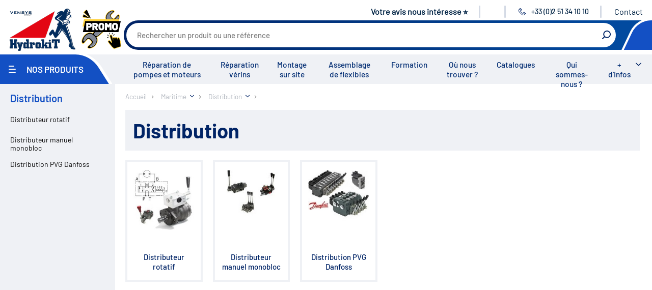

--- FILE ---
content_type: text/html;charset=UTF-8
request_url: https://www.hydrokit.com/maritime/distribution-xrp17928.html
body_size: 11619
content:
<!DOCTYPE html>
<html xmlns:pnv="http://www.proginov.fr" xmlns:cms="http://www.proginov.com" xml:lang="fr" lang="fr" class="robot">
<!--PASP:BASEPAGE...-->

<head>
<meta content="text/html; charset=utf-8" http-equiv="Content-Type" />
<meta http-equiv="x-ua-compatible" content="ie=edge" />
<meta name="viewport" content="width=device-width, initial-scale=1.0" />
<meta content="fr" http-equiv="content-language"></meta>
<meta content="fr" name="language"></meta>
<meta name="google-site-verification" content="zYRA_lm1reNVucp-4ZuMeWVNYjYvz3Ih1pMKWirk2KA" />



	<!-- CompSpeHead... -->

	

	<link rel="canonical" id="idc" href="https://www.hydrokit.com/maritime/distribution-xrp17928.html"/>

	<!-- ...CompSpeHead -->


<title>Distribution</title>

<link rel="shortcut icon" type="cmsimg/x-icon" href="../cmsimg/favicon.ico"/>
<link rel="apple-touch-icon-precomposed" sizes="180x180" href="../cmsimg/apple-touch-icon.png"/>
<link rel="icon" href="../cmsimg/favicon-32x32.png" sizes="32x32"/>
<link rel="icon" href="../cmsimg/favicon-16x16.png" sizes="16x16"/>
 
<link rel="preload" href="../wicket/resource/com.pnv.cms.wicket.mapper.locator.defs.css.CssLocator/cmsfont/Barlow-Regular-latin.woff2" as="font" type="font/woff2" crossorigin="anonymous">
<link rel="preload" href="../wicket/resource/com.pnv.cms.wicket.mapper.locator.defs.css.CssLocator/cmsfont/Barlow-Medium-latin.woff2" as="font" type="font/woff2" crossorigin="anonymous">
<link rel="preload" href="../wicket/resource/com.pnv.cms.wicket.mapper.locator.defs.css.CssLocator/cmsfont/Barlow-SemiBold-latin.woff2" as="font" type="font/woff2" crossorigin="anonymous">
<link rel="preload" href="../wicket/resource/com.pnv.cms.wicket.mapper.locator.defs.css.CssLocator/cmsfont/Barlow-Bold-latin.woff2" as="font" type="font/woff2" crossorigin="anonymous">

<!-- Google Tag Manager -->
<script type="opt-in" data-type="application/javascript" data-name="google-tag-manager">(function(w,d,s,l,i){w[l]=w[l]||[];w[l].push({'gtm.start':
new Date().getTime(),event:'gtm.js'});var f=d.getElementsByTagName(s)[0],
j=d.createElement(s),dl=l!='dataLayer'?'&l='+l:'';j.async=true;j.src=
'https://www.googletagmanager.com/gtm.js?id='+i+dl;f.parentNode.insertBefore(j,f);
})(window,document,'script','dataLayer','GTM-NX44FX3');</script>
<!-- End Google Tag Manager -->



<!-- <pnv:header pnv:fichier="orejime.css" /> -->



<script type="text/javascript">
/*<![CDATA[*/

	var QWA = {};
	QWA.startTime = new Date().getTime();

/*]]>*/
</script>

<!-- <pnv:header pnv:fichier="orejime.js" />
<pnv:header pnv:fichier="hydrokit-before-script.js" />
<pnv:header pnv:fichier="script.js" />
<pnv:header pnv:fichier="hydrokit.js" /> 
<pnv:header pnv:fichier="modif-hydrokit.js" />-->

<link hreflang="en" rel="alternate" href="https://www.hydrokit.com/en/maritime/distribution-xrp17928.html" />
<link hreflang="de" rel="alternate" href="https://www.hydrokit.com/de/maritime/verteilung-xrp17928.html" />
<link hreflang="es" rel="alternate" href="https://www.hydrokit.com/es/maritimo/distribucion-xrp17928.html" />
<link rel="stylesheet" type="text/css" href="../wicket/resource/com.pnv.cms.wicket.mapper.locator.defs.css.CssLocator/style-hydrokit.css?fr" />
<link rel="stylesheet" type="text/css" href="../wicket/resource/com.pnv.cms.wicket.mapper.locator.defs.css.CssLocator/modif-hydrokit.css?fr" />
<meta name="wicket.header.items"/>
<link href="../cmscss/print.css" media="print" rel="stylesheet" type="text/css"/>





</head>

<body id="17928" lang="fr" class="robot">

	<span pnv:codcomp="CGTMGA4" pnv:id="GTM" pnv:lib="Google Tag Manager" id="idd" ga-type="GA4" class="cmsjs-dyncontainer" data-cmsdatas="{&quot;callbackurl&quot;:&quot;./distribution-xrp17928.html?0-1.0-pnvHtml-pnvBody-GTM&quot;}">
<!--DYN:GTGMGA4...-->




<!--...DYN:GTGMGA4-->
</span>

	<!-- Google Tag Manager (noscript) -->
	<noscript><iframe src="https://www.googletagmanager.com/ns.html?id=GTM-NX44FX3"
	height="0" width="0" style="display:none;visibility:hidden"></iframe></noscript>
	<!-- End Google Tag Manager (noscript) -->
	
	
	
	
	
	   
	

	<div class="content-wrapper" id="blocsite">
		<header class="header">					
			
			
			
			<ul class="menu-mobile"></ul>		
			
			<a class="logo-site" pnv:valeur="Accueil" href="https://www.hydrokit.com/">
				<img width="143" height="90" alt="Hydrokit" src="cmsimg/logo_hydrokit.png"/>
			</a>		
									
			<!-- On masque au départ car sinon ça se voit au chargement -->									
			<div pnv:codcomp="VOID" style="display:none;" class="logo-promo cmsjs-dyncontainer" pnv:balise="div" pnv:var="Vlogopromo" pnv:id="logoPromo" pnv:lib="Logo Promo" pnv:auto="true" id="ide" data-cmsdatas="{&quot;callbackurl&quot;:&quot;./distribution-xrp17928.html?0-1.0-pnvHtml-pnvBody-logoPromo&quot;}">
<!--DYN:VOID;Vlogopromo...-->

	
<span id="id22">
<!--SIMG:0_5891_6205...-->

	<a href="https://www.hydrokit.com/promotion/promotion-2025-2026-xrp2889.html" target="_self" ><img src="https://www.hydrokit.com/PartageWeb/Partie institutionnelle/Accueil/Logo-promotion-atelier-2025.png" alt="Promotion matériel d'atelier" title="Promotion matériel d'atelier" /></a>
<!--...SIMG:0_5891_6205-->
</span>
	


<!--...DYN:VOID;Vlogopromo-->
</div>					

			<!-- toolbar : start -->
			<ul class="toolbar">				
				
				<li class="toolbar-item item-infoent">
					<div class="item-inner">                                             
						<span pnv:codcomp="VOID" style="display:contents;" pnv:var="Vinfoent" pnv:id="infoEntete" pnv:lib="Information entête" pnv:auto="true" id="idf" class="cmsjs-dyncontainer" data-cmsdatas="{&quot;callbackurl&quot;:&quot;./distribution-xrp17928.html?0-1.0-pnvHtml-pnvBody-infoEntete&quot;}">
<!--DYN:VOID;Vinfoent...-->

	
<!--LIEN:0_0_4814...-->

		
		<a href="https://app.questionnaireweb.com/f/335769/4qHGPQJmtbqAqEKU4E6j7J" target="_blank"  class="lien-simple" >Votre avis nous intéresse ⭐</a>
<!--...LIEN:0_0_4814-->



<!--...DYN:VOID;Vinfoent-->
</span>
					</div>
				</li>			

				<li class="toolbar-item item-language">

					

				</li>

				<div pnv:balise="div" style="display:contents" pnv:lib="Point Service du client" pnv:codcomp="CSINFOPS" pnv:auto="true" pnv:id="infoPointService" id="id10" class="cmsjs-dyncontainer" data-cmsdatas="{&quot;callbackurl&quot;:&quot;./distribution-xrp17928.html?0-1.0-pnvHtml-pnvBody-infoPointService&quot;}">
<!--DYN:CSINFOPS...-->


	<li class="toolbar-item item-phone">
		<div class="item-inner">
			<a class="pnv-phonenumber" href="#">
				<svg class="icon icon-phone">
					<use xlink:href="cmsimg/sprites.svg#telephone"></use>
				</svg>
				<span class="number">+33 (0)2 51 34 10 10</span>
				<span class="label-menu">Contact</span>
			</a>
		</div>
		
		
		<li class="toolbar-item last-item item-contact">
			<div class="item-inner">
				
<!--LIEN:0_0_3653...-->

		
		<a href="https://www.hydrokit.com/ou-nous-trouver/hydrokit-xrp17636.html" target="_self"  class="lien-simple" >Contact</a>
<!--...LIEN:0_0_3653-->

			</div>
		</li>
		
	</li>
	


<!--...DYN:CSINFOPS-->
</div>

				

			</ul>
			<!-- toolbar : end -->

			<!-- banner-top : start -->
			<div class="banner-top">


				
				
				<div pnv:codcomp="CRECH_PRO" pnv:balise="div" class="form-search cmsjs-dyncontainer" pnv:id="rechProAutoCompletion" pnv:lib="Champ de recherche" pnv:auto="true" id="id11" data-cmsdatas="{&quot;callbackurl&quot;:&quot;./distribution-xrp17928.html?0-1.0-pnvHtml-pnvBody-rechProAutoCompletion&quot;}">
	<!-- CRECH_PRO2 - CompRechProduitSpe... -->

	
	<div>
		<form action="../recherche-produit.html" method="get">
			<a href="#" class="show-form-search">
				<svg class="icon icon-search">
	                 <use xlink:href="cmsimg/sprites.svg#rechercher"></use>
	             </svg>
	             <span class="label-menu">Recherche</span>
			</a>
			<div class="form-search-content">
				<div class="form-group">
					<input class="form-control fInputRecherche" type="text" id="recherche" name="recherche" placeholder="Rechercher un produit ou une référence"/>				
				</div>
				<label class="btn-icon" for="btn-search">
					<svg class="icon icon-search">
	                    <use xlink:href="cmsimg/sprites.svg#rechercher"></use>
	                </svg>
					<input id="btn-search" type="submit" value="Rechercher" />
				</label>
			</div>		
		</form>
	</div>

	<!-- ...CRECH_PRO2 - CompRechProduitSpe -->
</div>


				<div class="banner-top-secondary">

					
						<div class="banner-top-secondary-inner">
							
						</div>
					

					
					

				</div>
			</div>
			<!-- banner-top : end -->

			<!-- navigation : start -->
			<nav class="navigation">

				<div class="item-menu-product">
					<a class="show-menu-product" href="#">
						<span class="icon-menu-bar">
							<span class="icon-bar"></span>
							<span class="icon-bar"></span>
							<span class="icon-bar"></span>
						</span>
						<span class="menu-title">
							Nos produits
						</span>
						<span class="label-menu">
							Menu
						</span>
					</a>

					<!-- menu-product : start -->
					<div class="menu-product">
						<a class="btn-xs level0-btn-close" href="#">
							<svg class="icon icon-btn-close">
                    <use xlink:href="cmsimg/sprites.svg#croix"></use>
                </svg>
							<span class="sr-only">
								Fermer
							</span>
						</a>

						<!-- menu-product : start level 0 -->
						<ul class="level0">
							<li class="level0-item item-home d-lg-none">
								<a href="../index.html" class="level0-title">
									Accueil
								</a>
							</li>

							<li class="level0-item item-universe">
								<span pnv:codcomp="MENU_LAZ2" pnv:auto="true" pnv:lib="Menu univers" pnv:id="menuUniversLazy" id="id12" class="cmsjs-dyncontainer" data-cmsdatas="{&quot;callbackurl&quot;:&quot;./distribution-xrp17928.html?0-1.0-pnvHtml-pnvBody-menuUniversLazy&quot;}">
<!-- MENU_LAZ2:CompMenuUniversLazzy... -->
		
		
		
		<span pnv:compdyn="MENU3;Vgaubot" id="id13" class="cmsjs-dyncontainer" data-cmsdatas="{&quot;callbackurl&quot;:&quot;./distribution-xrp17928.html?0-1.0-pnvHtml-pnvBody-menuUniversLazy-pMenuNormal&quot;}">
<!-- MENU3:CompMenuUniversHydrokit_Vgaubot... -->
	<ul id="menu-produits">
		<li class="sousmenu-produits  first c1913 item-agriculture">
			<a class="niv1Pro  first c1913 menu_premier" href="https://www.hydrokit.com/agriculture-xrp1913.html">Agriculture</a>
		</li><li class="sousmenu-produits  c1994 item-works">
			<a class="niv1Pro  c1994" href="https://www.hydrokit.com/travaux-publics-manutention-xrp1994.html">Travaux Publics / Manutention</a>
		</li><li class="sousmenu-produits  c2088 item-trucks">
			<a class="niv1Pro  c2088" href="https://www.hydrokit.com/carrosserie-industrielle-xrp2088.html">Carrosserie Industrielle</a>
		</li><li class="sousmenu-produits selected c17621 blast item-maritime">
			<a class="niv1Pro selected c17621 blast" href="https://www.hydrokit.com/maritime-xrp17621.html">Maritime</a>
		</li><li class="sousmenu-produits  c17622 last item-industry">
			<a class="niv1Pro  c17622 last" href="https://www.hydrokit.com/industrie-agro-alimentaire-xrp17622.html">Industrie / Agro-alimentaire</a>
		</li>
	</ul>

<!-- ...MENU3:CompMenuUniversHydrokit_Vgaubot -->
</span>
		
<!-- ...MENU_LAZ2:CompMenuUniversLazzy -->
</span>
							</li>
							<li class="level0-item item-component">
								<span pnv:codcomp="MENU_LAZ" pnv:auto="true" pnv:lib="Menu composant" pnv:id="menuLazy" id="id14" class="cmsjs-dyncontainer" data-cmsdatas="{&quot;callbackurl&quot;:&quot;./distribution-xrp17928.html?0-1.0-pnvHtml-pnvBody-menuLazy&quot;}">
<!-- MENU_LAZ:CompMenuLazzy... -->
		

		<span pnv:compdyn="MENU2;Vgaubot" id="id15" class="cmsjs-dyncontainer" data-cmsdatas="{&quot;callbackurl&quot;:&quot;./distribution-xrp17928.html?0-1.0-pnvHtml-pnvBody-menuLazy-pMenuNormal&quot;}">
<!-- MENU2:CompMenuHydrokit_Vgaubot... -->
	
	<ul id="menu-produits">
		<li class="sousmenu-produits  first c22711 item-promo">
			<a class="niv1Pro  first c22711 menu_premier" href="https://www.hydrokit.com/promotion-xrp22711.html">Promotion</a>
		</li><li class="sousmenu-produits  c9811">
			<a class="niv1Pro  c9811" href="https://www.hydrokit.com/environnement-xrp9811.html">Environnement</a>
		</li><li class="sousmenu-produits  c15803">
			<a class="niv1Pro  c15803" href="https://www.hydrokit.com/reparation-xrp15803.html">Réparation</a>
		</li><li class="sousmenu-produits  c2194">
			<a class="niv1Pro  c2194" href="https://www.hydrokit.com/pompe-hydraulique-xrp2194.html">Pompe hydraulique</a>
		</li><li class="sousmenu-produits  c2189">
			<a class="niv1Pro  c2189" href="https://www.hydrokit.com/reservoirs-xrp2189.html">Réservoirs</a>
		</li><li class="sousmenu-produits  c2192">
			<a class="niv1Pro  c2192" href="https://www.hydrokit.com/filtration-xrp2192.html">Filtration</a>
		</li><li class="sousmenu-produits  c2193">
			<a class="niv1Pro  c2193" href="https://www.hydrokit.com/echangeurs-xrp2193.html">Échangeurs</a>
		</li><li class="sousmenu-produits  c2212">
			<a class="niv1Pro  c2212" href="https://www.hydrokit.com/centrales-hydrauliques-xrp2212.html">Centrales hydrauliques</a>
		</li><li class="sousmenu-produits  c2221">
			<a class="niv1Pro  c2221" href="https://www.hydrokit.com/regulation-de-debit-xrp2221.html">Régulation de débit</a>
		</li><li class="sousmenu-produits  c2234">
			<a class="niv1Pro  c2234" href="https://www.hydrokit.com/accumulateurs-xrp2234.html">Accumulateurs</a>
		</li><li class="sousmenu-produits  c2235">
			<a class="niv1Pro  c2235" href="https://www.hydrokit.com/regulation-de-pression-xrp2235.html">Régulation de pression</a>
		</li><li class="sousmenu-produits  c2241">
			<a class="niv1Pro  c2241" href="https://www.hydrokit.com/distribution-xrp2241.html">Distribution</a>
		</li><li class="sousmenu-produits  c2262">
			<a class="niv1Pro  c2262" href="https://www.hydrokit.com/clapets-et-valves-xrp2262.html">Clapets et valves</a>
		</li><li class="sousmenu-produits  c2263">
			<a class="niv1Pro  c2263" href="https://www.hydrokit.com/verins-hydrauliques-xrp2263.html">Vérins hydrauliques</a>
		</li><li class="sousmenu-produits  c18440">
			<a class="niv1Pro  c18440" href="https://www.hydrokit.com/composants-haute-pression-700-bar-xrp18440.html">Composants haute pression 700 bar</a>
		</li><li class="sousmenu-produits  c2264">
			<a class="niv1Pro  c2264" href="https://www.hydrokit.com/moteurs-hydrauliques-xrp2264.html">Moteurs hydrauliques</a>
		</li><li class="sousmenu-produits  c2265">
			<a class="niv1Pro  c2265" href="https://www.hydrokit.com/orbitrols-xrp2265.html">Orbitrols</a>
		</li><li class="sousmenu-produits  c2266">
			<a class="niv1Pro  c2266" href="https://www.hydrokit.com/connectiques-xrp2266.html">Connectiques</a>
		</li><li class="sousmenu-produits  c2267">
			<a class="niv1Pro  c2267" href="https://www.hydrokit.com/composants-electriques-xrp2267.html">Composants électriques</a>
		</li><li class="sousmenu-produits  c2275">
			<a class="niv1Pro  c2275" href="https://www.hydrokit.com/materiel-datelier-xrp2275.html">Matériel d&#039;atelier</a>
		</li><li class="sousmenu-produits  c9397">
			<a class="niv1Pro  c9397" href="https://www.hydrokit.com/mallettes-hydroclips-xrp9397.html">Mallettes Hydroclips</a>
		</li><li class="sousmenu-produits  c2284">
			<a class="niv1Pro  c2284" href="https://www.hydrokit.com/flexible-hydraulique-embouts-xrp2284.html">Flexible hydraulique &amp; Embouts</a>
		</li><li class="sousmenu-produits  c22545">
			<a class="niv1Pro  c22545" href="https://www.hydrokit.com/flexible-et-raccord-industriel-xrp22545.html">Flexible et raccord industriel</a>
		</li><li class="sousmenu-produits  c2294">
			<a class="niv1Pro  c2294" href="https://www.hydrokit.com/coupleurs-multicoupleurs-xrp2294.html">Coupleurs / Multicoupleurs</a>
		</li><li class="sousmenu-produits  c16522">
			<a class="niv1Pro  c16522" href="https://www.hydrokit.com/equipements-nettoyeurs-haute-pression-xrp16522.html">Equipements nettoyeurs haute pression</a>
		</li><li class="sousmenu-produits  c2300">
			<a class="niv1Pro  c2300" href="https://www.hydrokit.com/lubrification-graissage-xrp2300.html">Lubrification / Graissage</a>
		</li><li class="sousmenu-produits  c2310">
			<a class="niv1Pro  c2310" href="https://www.hydrokit.com/rotators-baltrotors-xrp2310.html">Rotators Baltrotors</a>
		</li><li class="sousmenu-produits  c9992">
			<a class="niv1Pro  c9992" href="https://www.hydrokit.com/huile-consommable-xrp9992.html">Huile / Consommable</a>
		</li><li class="sousmenu-produits  c2833 blast">
			<a class="niv1Pro  c2833 blast" href="https://www.hydrokit.com/le-coin-des-bonnes-affaires-destockage-xrp2833.html">Le coin des bonnes affaires / Destockage</a>
		</li><li class="sousmenu-produits  c9638 last">
			<a class="niv1Pro  c9638 last" href="https://www.hydrokit.com/fiches-de-definition-xrp9638.html">Fiches de définition</a>
		</li>
	</ul>

<!-- ... MENU2:CompMenuHydrokit_Vgaubot -->
</span>
<!-- ...MENU_LAZ:CompMenuLazzy -->
</span>
							</li>
						</ul>
					</div>
					<!-- menu-product : end -->

				</div>

				<!-- menu-main : start -->
				<span pnv:codcomp="VOID" style="width: 100%;" pnv:var="Vmnuentete" pnv:auto="true" pnv:lib="Menu haut" pnv:id="menuHaut" id="id16" class="cmsjs-dyncontainer" data-cmsdatas="{&quot;callbackurl&quot;:&quot;./distribution-xrp17928.html?0-1.0-pnvHtml-pnvBody-menuHaut&quot;}">
<!--DYN:VOID;Vmnuentete...-->

<ul class="menu-main">
	
<!--VPE_MHAUT:0_2419_2425...-->

	<li>
		<a href="https://www.hydrokit.com/les-services/reparation-pompes-et-moteurs-a-pistons-xpa18102.html" target="_self"  class="level0" >Réparation de pompes et moteurs</a>
	</li>
<!--...VPE_MHAUT:0_2419_2425-->
<!--VPE_MHAUT:0_2419_4108...-->

	<li>
		<a href="https://www.hydrokit.com/les-services/reparation-de-verins-hydrauliques-xpa20068.html" target="_self"  class="level0" >Réparation vérins</a>
	</li>
<!--...VPE_MHAUT:0_2419_4108-->
<!--VPE_MHAUT:0_2419_2424...-->

	<li>
		<a href="https://www.hydrokit.com/les-services/montage-sur-site-xpa1499.html" target="_self"  class="level0" >Montage sur site</a>
	</li>
<!--...VPE_MHAUT:0_2419_2424-->
<!--VPE_MHAUT:0_2419_6159...-->

	<li>
		<a href="https://www.hydrokit.com/les-services/assemblage-de-flexibles-xpa23215.html" target="_self"  class="level0" >Assemblage de flexibles</a>
	</li>
<!--...VPE_MHAUT:0_2419_6159-->
<!--VPE_MHAUT:0_2419_4118...-->

	<li>
		<a href="https://www.hydrokit.com/les-services/formation-xpa1500.html" target="_self"  class="level0" >Formation</a>
	</li>
<!--...VPE_MHAUT:0_2419_4118-->
<!--VPE_MHAUT:0_2419_2427...-->

	<li>
		<a href="https://www.hydrokit.com/ou-nous-trouver-xrp17635.html" target="_self"  class="level0" >Où nous trouver ?</a>
	</li>
<!--...VPE_MHAUT:0_2419_2427-->
<!--VPE_MHAUT:0_2419_2428...-->

	<li>
		<a href="https://www.hydrokit.com/catalogues-xrp2359.html" target="_self"  class="level0" >Catalogues</a>
	</li>
<!--...VPE_MHAUT:0_2419_2428-->
<!--VPE_MHAUT:0_2419_2426...-->

	<li>
		<a href="https://www.hydrokit.com/qui-sommes-nous-xpa18098.html" target="_self"  class="level0" >Qui sommes-nous ?</a>
	</li>
<!--...VPE_MHAUT:0_2419_2426-->

	<li>
		<a class="level0 show-menu-hydrokit-and-you" href="#">
		
		+ d'Infos	
		</a>
		<ul class="menu-hydrokit-and-you">
			
<!--VPE_SMHAUT:0_2421_2429...-->

	<li>
		<a href="https://www.hydrokit.com/groupe-vensys-xpa1497.html" target="_self" >Groupe Vensys</a>
	</li>
<!--...VPE_SMHAUT:0_2421_2429-->
<!--VPE_SMHAUT:0_2421_2433...-->

	<li>
		<a href=".././actualites-xrp18106.html">Actualités</a>
	</li>
<!--...VPE_SMHAUT:0_2421_2433-->
<!--VPE_SMHAUT:0_2421_2434...-->

	<li>
		<a href=".././agenda.html">Salons</a>
	</li>
<!--...VPE_SMHAUT:0_2421_2434-->
<!--VPE_SMHAUT:0_2421_2431...-->

	<li>
		<a href="https://www.hydrokit.com/les-services-xrp2361.html" target="_self" >Tous les services</a>
	</li>
<!--...VPE_SMHAUT:0_2421_2431-->
<!--VPE_SMHAUT:0_2421_2430...-->

	<li>
		<a href=".././tutoriel-xrp17143.html">Tutoriels</a>
	</li>
<!--...VPE_SMHAUT:0_2421_2430-->
<!--VPE_SMHAUT:0_2421_3736...-->

	<li>
		<a href="https://www.hydrokit.com/videos-xpa18288.html" target="_self" >Vidéos</a>
	</li>
<!--...VPE_SMHAUT:0_2421_3736-->
<!--VPE_SMHAUT:0_2421_4116...-->

	<li>
		<a href="https://www.hydrokit.com/nous-rejoindre-xpa20201.html" target="_self" >Nous rejoindre</a>
	</li>
<!--...VPE_SMHAUT:0_2421_4116-->
<!--VPE_SMHAUT:0_2421_2436...-->

	<li>
		<a href=".././hydrokit-xrp17636.html">Nous contacter</a>
	</li>
<!--...VPE_SMHAUT:0_2421_2436-->

		</ul>
	</li>
</ul>



<!--...DYN:VOID;Vmnuentete-->
</span>
				<!-- menu-main : end -->
			</nav>
			<!-- navigation : end -->

		</header>

		<!-- page-content : start -->
		<div class="page-content">
			<div class="page-content-wrapper">

				
<!--RUPR:RUB_PRO...-->

	<div class="block-2-columns">
		<!-- Menu gauche famille produit -->
		<aside class="sidebar">
			
<span pnv:codcomp="MENUFAMP;Vgauche" pnv:id="menuFamille" pnv:lib="Menu Familles produit" pnv:nolien="2863" id="id17" class="cmsjs-dyncontainer" data-cmsdatas="{&quot;callbackurl&quot;:&quot;./distribution-xrp17928.html?0-1.0-pnvHtml-pnvBody-menuFamille&quot;}">
	<!--DYN:MENUFAMP;Vgauche CompMenuFampro_Vgauche...-->

		<div class="menu-categories">
			<div class="menu-categories-title">
				<span pnv:codcomp="NOM_PAGE;Vrbgch" pnv:balise="span" pnv:id="nom_page" pnv:auto="true" id="id18" class="cmsjs-dyncontainer" data-cmsdatas="{&quot;callbackurl&quot;:&quot;./distribution-xrp17928.html?0-1.0-pnvHtml-pnvBody-menuFamille-nom_page&quot;}">
<!-- 	DYN:NOM_PAGE;Vrbgch... -->

<!-- 	<header class="categories-products-header"> -->
<!-- 		<h1 class="title1"> -->
			<span>Distribution</span>
<!-- 		</h1> -->
<!-- 	</header> -->

<!-- ...DYN:NOM_PAGE;Vrbgch -->
</span>
			</div>
			<ul class="menu-categories-list">
				<li class="item li-rubrique-produit">
					<a class="link" href="https://www.hydrokit.com/maritime/distribution/distributeur-rotatif-xrp17929.html">
						Distributeur rotatif
					</a>
				</li><li class="item li-rubrique-produit">
					<a class="link" href="https://www.hydrokit.com/distribution/distributeur-monobloc-xrp2244.html">
						Distributeur manuel monobloc
					</a>
				</li><li class="item li-rubrique-produit">
					<a class="link" href="https://www.hydrokit.com/distribution/distribution-pvg-danfoss-xrp2257.html">
						Distribution PVG Danfoss
					</a>
				</li>
			</ul>
		</div>

	<!--...DYN:MENUFAMP;Vgauche CompMenuFampro_Vgauche-->
</span>

		
			<div class="pnv-sel-caract">
				<form class="block-filters-caract-produit block-filters">
					
<span pnv:codcomp="CSEL_CARAC" pnv:id="selCarac" pnv:lib="Sélection caractéristiques" pnv:nolien="3660" pnv:var="Vmenu" id="id19" class="cmsjs-dyncontainer" data-cmsdatas="{&quot;callbackurl&quot;:&quot;./distribution-xrp17928.html?0-1.0-pnvHtml-pnvBody-selCarac&quot;}">
	<!--DYN:CSEL_CARAC;Vmenu...-->
	
	
	<span pnv:codcomp="CLIST_CARAC" pnv:id="listeCaract" pnv:lib="Liste des caractéristiques" pnv:nolien="1748" pnv:var="Vmenu" id="id1a" class="cmsjs-dyncontainer" data-cmsdatas="{&quot;callbackurl&quot;:&quot;./distribution-xrp17928.html?0-1.0-pnvHtml-pnvBody-selCarac-listeCaract&quot;}">
	<!--DYN:CLIST_CARAC;Vmenu...-->
	<span id="id23">		
			
		
	</span>
	<!-- 	<pnv:footerscript> -->

	<!-- $(".libCheckbox").click(function() { -->
	<!-- 	$(this).parent().find("input")[0].click(); -->
	<!-- }); -->

	<!-- </pnv:footerscript> -->

	<!--...DYN:CLIST_CARAC;Vmenu-->
</span>	
	
	<!--...DYN:CSEL_CARAC;Vmenu-->
</span>

				</form>
			</div>
		</aside>
		<!-- Bloc du milieu -->
		<div class="block-column">
			
			<!-- ARIANE -->
			
<span pnv:lib="Fil ariane" pnv:codcomp="FIL_ARIANE" pnv:id="wicket_1121" id="id1b" class="cmsjs-dyncontainer" data-cmsdatas="{&quot;callbackurl&quot;:&quot;./distribution-xrp17928.html?0-1.0-pnvHtml-pnvBody-wicket_1121&quot;}">
	<!--DYN:FIL_ARIANE...-->

	<nav class="fil-ariane breadcrumb">
		<ul class="level0" itemscope="" itemtype="http://schema.org/BreadcrumbList">
			
				<li class="level0-item" itemprop="itemListElement" itemscope="" itemtype="http://schema.org/ListItem">
					<a class="level0-title accueil" itemprop="item" itemscope="" itemtype="http://schema.org/Thing" href="https://www.hydrokit.com/" itemid="https://www.hydrokit.com/">
						<span itemprop="name">
							Accueil
						</span>
					</a>
					<meta itemprop="position" content="1"/>
					
				</li>
			
				<li class="level0-item" itemprop="itemListElement" itemscope="" itemtype="http://schema.org/ListItem">
					<a class="level0-title" itemprop="item" itemscope="" itemtype="http://schema.org/Thing" href="https://www.hydrokit.com/maritime-xrp17621.html" itemid="https://www.hydrokit.com/maritime-xrp17621.html">
						<span itemprop="name">
							Maritime
						</span>
					</a>
					<meta itemprop="position" content="2"/>
					
						<!-- 					<a href="#" class="show-sub-cetegories"><span class="sr-only">Afficher les sous-catégories</span></a> -->

						<i class="show-breadcrumb-sub-list show-sub-cetegories" style="background: transparent url(cmsimg/fleche-bas-bleu.svg) no-repeat right center; background-size: 8px auto; padding-right: 15px; cursor: pointer;"></i>
						<ul class="breadcrumb-sub-list">
							<li>
								<a href="https://www.hydrokit.com/moteurs-hydrauliques-xrp2264.html">
									<span>Moteurs hydrauliques</span>
								</a>
							</li><li>
								<a href="https://www.hydrokit.com/reparation-xrp15803.html">
									<span>Réparation pompes et moteurs à pistons</span>
								</a>
							</li><li>
								<a href="https://www.hydrokit.com/maritime/reservoirs-mobiles-xrp17943.html">
									<span>Réservoirs mobiles</span>
								</a>
							</li><li>
								<a href="https://www.hydrokit.com/echangeurs-xrp2193.html">
									<span>Échangeurs air huile</span>
								</a>
							</li><li>
								<a href="https://www.hydrokit.com/maritime/pompes-a-engrenages-turolla-xrp17926.html">
									<span>Pompes à engrenages Turolla</span>
								</a>
							</li><li>
								<a href="https://www.hydrokit.com/pompe-hydraulique/embrayages-pour-pompes-xrp2201.html">
									<span>Embrayages pour pompes</span>
								</a>
							</li><li>
								<a href="https://www.hydrokit.com/maritime/distribution-xrp17928.html">
									<span>Distribution</span>
								</a>
							</li><li>
								<a href="https://www.hydrokit.com/maritime/flexibles-jupes-et-embouts-xrp17932.html">
									<span>Flexibles, jupes et embouts</span>
								</a>
							</li><li>
								<a href="https://www.hydrokit.com/regulation-de-pression/limiteurs-de-pression/lp-simple-2-3-voies-xrp9486.html">
									<span>Limiteurs de pression 2/3 voies</span>
								</a>
							</li><li>
								<a href="https://www.hydrokit.com/regulation-de-debit/regulation-de-debit-3-voies/reglage-manuel-xrp2227.html">
									<span>Régulateurs de débit 3 voies</span>
								</a>
							</li><li>
								<a href="https://www.hydrokit.com/materiel-datelier/bande-souple-xrp8229.html">
									<span>Bande grasse</span>
								</a>
							</li><li>
								<a href="https://www.hydrokit.com/pompe-hydraulique/pompes-a-pistons/pompes-a-pistons-cylindree-variable-circuit-ouvert-ls-xrp2204.html">
									<span>Pompes à pistons débit variable - Circuit ouvert</span>
								</a>
							</li><li>
								<a href="https://www.hydrokit.com/pompe-hydraulique/pompes-a-pistons/pompes-a-pistons-cylindree-variable-circuit-ferme-xrp2205.html">
									<span>Pompes à pistons débit variable - Circuit fermé</span>
								</a>
							</li>
						</ul>


					
				</li>
			
				<li class="level0-item" itemprop="itemListElement" itemscope="" itemtype="http://schema.org/ListItem">
					<a class="level0-title lastfilariane" itemprop="item" itemscope="" itemtype="http://schema.org/Thing" itemid="https://www.hydrokit.com/maritime/distribution-xrp17928.html">
						<span itemprop="name">
							Distribution
						</span>
					</a>
					<meta itemprop="position" content="3"/>
					
						<!-- 					<a href="#" class="show-sub-cetegories"><span class="sr-only">Afficher les sous-catégories</span></a> -->

						<i class="show-breadcrumb-sub-list show-sub-cetegories" style="background: transparent url(cmsimg/fleche-bas-bleu.svg) no-repeat right center; background-size: 8px auto; padding-right: 15px; cursor: pointer;"></i>
						<ul class="breadcrumb-sub-list">
							<li>
								<a href="https://www.hydrokit.com/maritime/distribution/distributeur-rotatif-xrp17929.html">
									<span>Distributeur rotatif</span>
								</a>
							</li><li>
								<a href="https://www.hydrokit.com/distribution/distributeur-monobloc-xrp2244.html">
									<span>Distributeur manuel monobloc</span>
								</a>
							</li><li>
								<a href="https://www.hydrokit.com/distribution/distribution-pvg-danfoss-xrp2257.html">
									<span>Distribution PVG Danfoss</span>
								</a>
							</li>
						</ul>


					
				</li>
			
		</ul>
	</nav>


	<!--...DYN:FIL_ARIANE-->
</span>
			<!-- FIN ARIANE -->
		
			<section class="block-categories-products">
				<!-- Lien Document -->
				<span style="display:none;">
					<span class="lien-doc1">
						
<!--LIEN:17928_0_3044...-->

		
		
<!--...LIEN:17928_0_3044-->

					</span>
					<span class="lien-doc2">
						
<!--LIEN:17928_0_3476...-->

		
		
<!--...LIEN:17928_0_3476-->

					</span>
				</span>

				
<span pnv:lib="Nom de la page" pnv:codcomp="NOM_PAGE" pnv:id="wicket_631" id="id1c" class="cmsjs-dyncontainer" data-cmsdatas="{&quot;callbackurl&quot;:&quot;./distribution-xrp17928.html?0-1.0-pnvHtml-pnvBody-wicket_631&quot;}">
	<!--DYN:NOM_PAGE...-->

	<header class="categories-products-header">
		<h1 class="title1">
			
			<span>Distribution</span>
		</h1>

		<ul class="links-download-list" style="display: none;">
			<li class="links-download-item links-download-item1"  style="display: none;">
				<a class="link-download" href="#" target="_blank">
					<span class="name-lien-doc"></span>
					<span class="picto">
						<svg class="icon">
                            <use xlink:href="cmsimg/sprites.svg#telechargement"></use>
                        </svg>
					</span>
				</a>
			</li>
			<li class="links-download-item2" style="display: none;">
				<a class="links-download-item link-download" href="#" target="_blank">
					<span class="name-lien-doc"></span>
					<span class="picto">
						<svg class="icon">
	                        <use xlink:href="cmsimg/sprites.svg#telechargement"></use>
	                    </svg>
					</span>
				</a>
			</li>
		</ul>
	</header>

	<!--...DYN:NOM_PAGE-->
</span>
		
				<div class="categories-products-desc">
					
<!--SMEF:17928_0_724...-->

	<div class="wysiwyg">
<div class="cms-tmef">
</div>
		
	</div>
<!--...SMEF:17928_0_724-->

				</div>
				
				
				
				
<span pnv:lib="Liste fam produits" pnv:codcomp="MENUFAMP" pnv:id="wicket_77" id="id1d" class="cmsjs-dyncontainer" data-cmsdatas="{&quot;callbackurl&quot;:&quot;./distribution-xrp17928.html?0-1.0-pnvHtml-pnvBody-wicket_77&quot;}">
	<!--DYN:MENUFAM2 CompMenuFamproSpe...-->

	<!-- <article class="pnv-sousrub" style="display:none;">

		<div class="visible-si-caract-produit">
			<header class="categories-products-list-header">
				<a href="#categories-products" class="link">
					<wicket:message key="trad.vpe.menu.categode"/>
					<span class="nom-de-la-rubrique-pro"></span>
					<span class="link-icon">
						<svg class="icon">
                                <use xlink:href="cmsimg/sprites.svg#fleche-droite"></use>
                            </svg>
					</span>
				</a>
			</header>
			<div id="categories-products" class="categories-products-list-menu">
				<div class="contenu-famille-pro"></div>
			</div>
		</div> -->

		<!-- <div class="famille-pro"> -->
		
			<ul class="row categories-products-list">
				<li class="col-sm-6 col-md-3 col-xl-2 categories-products-item li-rubrique-produit">
					<a class="categories-products-link" href="https://www.hydrokit.com/maritime/distribution/distributeur-rotatif-xrp17929.html">
						<div class="picture">
							<img loading="lazy" class="imgrub" width="170" height="170" src="../PartageWeb/Rubriques/Distributeur-flasquable-17929.jpg" title="Distributeur rotatif" alt="Distributeur rotatif"/>							
						</div>
						
						<span class="name">
							Distributeur rotatif
<!-- 							<span class="products-count"> -->
<!-- 								(<span wicket:id="lblNbProduits"></span>) -->
<!-- 							</span> -->
						</span>
					</a>
				</li><li class="col-sm-6 col-md-3 col-xl-2 categories-products-item li-rubrique-produit">
					<a class="categories-products-link" href="https://www.hydrokit.com/distribution/distributeur-monobloc-xrp2244.html">
						<div class="picture">
							<img loading="lazy" class="imgrub" width="170" height="170" src="../PartageWeb/Rubriques/distribution_distributeur-manuel-monobloc_2244.jpg" title="Distributeur manuel monobloc" alt="Distributeur manuel monobloc"/>							
						</div>
						
						<span class="name">
							Distributeur manuel monobloc
<!-- 							<span class="products-count"> -->
<!-- 								(<span wicket:id="lblNbProduits"></span>) -->
<!-- 							</span> -->
						</span>
					</a>
				</li><li class="col-sm-6 col-md-3 col-xl-2 categories-products-item li-rubrique-produit">
					<a class="categories-products-link" href="https://www.hydrokit.com/distribution/distribution-pvg-danfoss-xrp2257.html">
						<div class="picture">
							<img loading="lazy" class="imgrub" width="170" height="170" src="../PartageWeb/Rubriques/Distribution%20PVG%202257.jpg" title="Distribution PVG Danfoss" alt="Distribution PVG Danfoss"/>							
						</div>
						
						<span class="name">
							Distribution PVG Danfoss
<!-- 							<span class="products-count"> -->
<!-- 								(<span wicket:id="lblNbProduits"></span>) -->
<!-- 							</span> -->
						</span>
					</a>
				</li>
			</ul>
		<!-- </div> -->
	<!-- </article> -->

	<!--...DYN:MENUFAM2 CompMenuFamproSpe-->
</span>
		
				<!-- <pnv:dyn pnv:codcomp="CSEL_CARAC" pnv:id="filtres" pnv:lib="Sélection caractéristiques" pnv:nolien="1750" pnv:var="Vfiltres"></pnv:dyn> -->
				<!-- <pnv:dyn pnv:codcomp="CSEL_CARAC" pnv:id="selCarac"  pnv:var="Vmenu" pnv:lib="Sélection caractéristiques" pnv:nolien="1746"></pnv:dyn> -->
		
				
		
				




<span pnv:lib="Liste produits" pnv:codcomp="LISTE_PRO2" pnv:id="wicket_591" id="id1e" class="cmsjs-dyncontainer" data-cmsdatas="{&quot;callbackurl&quot;:&quot;./distribution-xrp17928.html?0-1.0-pnvHtml-pnvBody-wicket_591&quot;}">
	<!--DYN:LISTE_PRO2...-->

	<div class="page-category" id="ancrelistepro">
				
		<section class="block-products-result chargementListeProduit">

			<div id="id24" data-nbresults="0" class="cms-nbresults">
				<header class="products-result-header">

					<a href="#" class="btn btn-show-filters d-lg-none">
						<svg class="icon">
                			<use xlink:href="cmsimg/sprites.svg#catalogue"></use>
            			</svg>
						Filtrer les produits
					</a>
					
				</header>
				<!-- liste produits -->
				<div class="card-list">

					

					
				</div>
				<!-- FIN LIGNE PRODUIT -->

				
			</div>
		</section>
	</div>
	
	

	
	
	

	

	<!--...DYN:LISTE_PRO2-->
</span>
		
				

				<footer class="categories-products-footer" id="description-categorie"></footer>
			</section>
		</div>
	</div>


<!--...RUPR:RUB_PRO-->


				<!-- footer : start -->
				<footer pnv:var="Vmenubas" pnv:balise="footer" class="footer cmsjs-dyncontainer" pnv:codcomp="VOID" pnv:auto="true" pnv:lib="Menu bas" pnv:id="menuBas" id="id1f" data-cmsdatas="{&quot;callbackurl&quot;:&quot;./distribution-xrp17928.html?0-1.0-pnvHtml-pnvBody-menuBas&quot;}">
<!--DYN:VOID;Vmenubas...-->

	<div class="container footer-top">
		<ul class="menu-footer-top row">
			<li class="col-lg-2 level0-item">
				<div class="item">
					<a class="level0-title" href="#">
						
<!--TXTSIM:0_0_3033...-->

		<span>Nos Univers</span>
<!--...TXTSIM:0_0_3033-->

					</a>
					<ul class="level1">
						
<!--VPE_SMBAS:0_2456_2463...-->

	<li class="level1-item">
		<a href="https://www.hydrokit.com/agriculture-xrp17543.html" target="_self"  class="level1-title" >Agriculture</a>
	</li>
<!--...VPE_SMBAS:0_2456_2463-->
<!--VPE_SMBAS:0_2456_2464...-->

	<li class="level1-item">
		<a href="https://www.hydrokit.com/travaux-publics-manutention-xrp17624.html" target="_self"  class="level1-title" >Travaux Publics / Manutention</a>
	</li>
<!--...VPE_SMBAS:0_2456_2464-->
<!--VPE_SMBAS:0_2456_2465...-->

	<li class="level1-item">
		<a href="https://www.hydrokit.com/carrosserie-industrielle-xrp2088.html" target="_self"  class="level1-title" >Carrosserie Industrielle</a>
	</li>
<!--...VPE_SMBAS:0_2456_2465-->
<!--VPE_SMBAS:0_2456_2466...-->

	<li class="level1-item">
		<a href="https://www.hydrokit.com/maritime-xrp17621.html" target="_self"  class="level1-title" >Maritime</a>
	</li>
<!--...VPE_SMBAS:0_2456_2466-->
<!--VPE_SMBAS:0_2456_2467...-->

	<li class="level1-item">
		<a href="https://www.hydrokit.com/industrie-agro-alimentaire-xrp17622.html" target="_self"  class="level1-title" >Industrie / Agro-alimentaire</a>
	</li>
<!--...VPE_SMBAS:0_2456_2467-->
<!--VPE_SMBAS:0_2456_4170...-->

	<li class="level1-item">
		<a href=".././univers.html" class="level1-title">Tous les univers</a>
	</li>
<!--...VPE_SMBAS:0_2456_4170-->

					</ul>
				</div>
			</li>
			<li class="col-12 col-lg-2 level0-item">
				<div class="item">
					<a class="level0-title" href="#">
						
<!--TXTSIM:0_0_3034...-->

		<span>Services</span>
<!--...TXTSIM:0_0_3034-->

					</a>
					<ul class="level1">
						
<!--VPE_SMBAS:0_2462_2471...-->

	<li class="level1-item">
		<a href="https://www.hydrokit.com/les-services/reparation-pompes-et-moteurs-a-pistons-xpa18102.html" target="_self"  class="level1-title" >Réparation pompes et moteurs à pistons</a>
	</li>
<!--...VPE_SMBAS:0_2462_2471-->
<!--VPE_SMBAS:0_2462_4117...-->

	<li class="level1-item">
		<a href="https://www.hydrokit.com/les-services/reparation-de-verins-hydrauliques-xpa20068.html" target="_self"  class="level1-title" >Réparation vérins</a>
	</li>
<!--...VPE_SMBAS:0_2462_4117-->
<!--VPE_SMBAS:0_2462_2472...-->

	<li class="level1-item">
		<a href="https://www.hydrokit.com/les-services/montage-sur-site-xpa1499.html" target="_self"  class="level1-title" >Montage externe sur site</a>
	</li>
<!--...VPE_SMBAS:0_2462_2472-->
<!--VPE_SMBAS:0_2462_4168...-->

	<li class="level1-item">
		<a href="https://www.hydrokit.com/les-services/hydrokit-services-xpa1496.html" target="_self"  class="level1-title" >Hydrokit Services</a>
	</li>
<!--...VPE_SMBAS:0_2462_4168-->
<!--VPE_SMBAS:0_2462_6160...-->

	<li class="level1-item">
		<a href="https://www.hydrokit.com/les-services/assemblage-de-flexibles-xpa23215.html" target="_self"  class="level1-title" >Assemblage de flexibles</a>
	</li>
<!--...VPE_SMBAS:0_2462_6160-->
<!--VPE_SMBAS:0_2462_2474...-->

	<li class="level1-item">
		<a href="https://www.hydrokit.com/les-services/formation-xpa1500.html" target="_self"  class="level1-title" >Formation</a>
	</li>
<!--...VPE_SMBAS:0_2462_2474-->
<!--VPE_SMBAS:0_2462_4167...-->

	<li class="level1-item">
		<a href="https://www.hydrokit.com/les-services/atelier-flexible-xpa20178.html" target="_self"  class="level1-title" >Atelier flexible</a>
	</li>
<!--...VPE_SMBAS:0_2462_4167-->
<!--VPE_SMBAS:0_2462_2473...-->

	<li class="level1-item">
		<a href="https://www.hydrokit.com/les-services-xrp2361.html" target="_self"  class="level1-title" >Tous les services</a>
	</li>
<!--...VPE_SMBAS:0_2462_2473-->

					</ul>
				</div>
			</li>
			<li class="col-12 col-lg-2 level0-item">
				<div class="item">
					<a class="level0-title" href="#">
						
<!--TXTSIM:0_0_3036...-->

		<span>Hydrokit</span>
<!--...TXTSIM:0_0_3036-->

					</a>
					<ul class="level1">
						
<!--VPE_SMBAS:0_2459_2480...-->

	<li class="level1-item">
		<a href="https://www.hydrokit.com/qui-sommes-nous-xpa18098.html" target="_self"  class="level1-title" >Qui sommes-nous ?</a>
	</li>
<!--...VPE_SMBAS:0_2459_2480-->
<!--VPE_SMBAS:0_2459_3390...-->

	<li class="level1-item">
		<a href="https://www.hydrokit.com/ou-nous-trouver-xrp17635.html" target="_self"  class="level1-title" >Où nous trouver ?</a>
	</li>
<!--...VPE_SMBAS:0_2459_3390-->
<!--VPE_SMBAS:0_2459_2481...-->

	<li class="level1-item">
		<a href="https://www.hydrokit.com/catalogues-xrp2359.html" target="_self"  class="level1-title" >Catalogues</a>
	</li>
<!--...VPE_SMBAS:0_2459_2481-->
<!--VPE_SMBAS:0_2459_2482...-->

	<li class="level1-item">
		<a href=".././actualites-xrp18106.html" class="level1-title">Actualités</a>
	</li>
<!--...VPE_SMBAS:0_2459_2482-->
<!--VPE_SMBAS:0_2459_2483...-->

	<li class="level1-item">
		<a href=".././agenda.html" class="level1-title">Salons</a>
	</li>
<!--...VPE_SMBAS:0_2459_2483-->
<!--VPE_SMBAS:0_2459_3737...-->

	<li class="level1-item">
		<a href="https://www.hydrokit.com/videos-xpa18288.html" target="_self"  class="level1-title" >Vidéos</a>
	</li>
<!--...VPE_SMBAS:0_2459_3737-->
<!--VPE_SMBAS:0_2459_3619...-->

	<li class="level1-item">
		<a href="https://www.hydrokit.com/groupe-vensys-xpa1497.html" target="_self"  class="level1-title" >Groupe Vensys</a>
	</li>
<!--...VPE_SMBAS:0_2459_3619-->
<!--VPE_SMBAS:0_2459_3724...-->

	<li class="level1-item">
		<a href="https://www.hydrokit.com/les-services/hydrokit-est-certifie-iso-9001-xpa18239.html" target="_self"  class="level1-title" >ISO 9001</a>
	</li>
<!--...VPE_SMBAS:0_2459_3724-->
<!--VPE_SMBAS:0_2459_2484...-->

	<li class="level1-item">
		<a href="https://www.hydrokit.com/les-services/credit-dimpot-recherche-cir-xpa16867.html" target="_self"  class="level1-title" >Crédit d'Impôt Recherche</a>
	</li>
<!--...VPE_SMBAS:0_2459_2484-->
<!--VPE_SMBAS:0_2459_4169...-->

	<li class="level1-item">
		<a href="https://www.hydrokit.com/les-services/nos-marques-distribuees-xrp10316.html" target="_self"  class="level1-title" >Marques</a>
	</li>
<!--...VPE_SMBAS:0_2459_4169-->

					</ul>
				</div>
			</li>
			<li class="col-12 col-lg-2 level0-item">
				<div class="item">
					<a class="level0-title" href="#">
						
<!--TXTSIM:0_0_3442...-->

		<span>Tutoriel</span>
<!--...TXTSIM:0_0_3442-->

					</a>
					<ul class="level1">
						
<!--VPE_SMBAS:0_3443_3749...-->

	<li class="level1-item">
		<a href="https://www.hydrokit.com/tutoriel/hydro-tuto-xrp18296.html" target="_self"  class="level1-title" >Hydro Tuto</a>
	</li>
<!--...VPE_SMBAS:0_3443_3749-->
<!--VPE_SMBAS:0_3443_3453...-->

	<li class="level1-item">
		<a href="https://www.hydrokit.com/tutoriel/comment-aborder-une-installation-hydraulique-xrp17144.html" target="_self"  class="level1-title" >Aborder une installation hydraulique</a>
	</li>
<!--...VPE_SMBAS:0_3443_3453-->
<!--VPE_SMBAS:0_3443_3454...-->

	<li class="level1-item">
		<a href="https://www.hydrokit.com/tutoriel/comment-choisir-les-elements-hydrauliques-xrp17145.html" target="_self"  class="level1-title" >Choisir les éléments hydrauliques</a>
	</li>
<!--...VPE_SMBAS:0_3443_3454-->
<!--VPE_SMBAS:0_3443_3447...-->

	<li class="level1-item">
		<a href="https://www.hydrokit.com/tutoriel/la-pression-xrp17146.html" target="_self"  class="level1-title" >La Pression</a>
	</li>
<!--...VPE_SMBAS:0_3443_3447-->
<!--VPE_SMBAS:0_3443_3448...-->

	<li class="level1-item">
		<a href="https://www.hydrokit.com/tutoriel/la-force-xrp17147.html" target="_self"  class="level1-title" >La Force</a>
	</li>
<!--...VPE_SMBAS:0_3443_3448-->
<!--VPE_SMBAS:0_3443_3449...-->

	<li class="level1-item">
		<a href="https://www.hydrokit.com/tutoriel/le-debit-xrp17148.html" target="_self"  class="level1-title" >Le Débit</a>
	</li>
<!--...VPE_SMBAS:0_3443_3449-->
<!--VPE_SMBAS:0_3443_3450...-->

	<li class="level1-item">
		<a href="https://www.hydrokit.com/tutoriel/la-puissance-xrp17149.html" target="_self"  class="level1-title" >La Puissance</a>
	</li>
<!--...VPE_SMBAS:0_3443_3450-->
<!--VPE_SMBAS:0_3443_3451...-->

	<li class="level1-item">
		<a href="https://www.hydrokit.com/tutoriel/les-rendements-xrp17150.html" target="_self"  class="level1-title" >Les Rendements</a>
	</li>
<!--...VPE_SMBAS:0_3443_3451-->
<!--VPE_SMBAS:0_3443_3452...-->

	<li class="level1-item">
		<a href="https://www.hydrokit.com/tutoriel/resume-des-formules-de-base-xrp17151.html" target="_self"  class="level1-title" >Formules de base</a>
	</li>
<!--...VPE_SMBAS:0_3443_3452-->

					</ul>
				</div>
			</li>
			<li class="col-12 col-lg-2 level0-item">
				<div class="item">
					<a class="level0-title" href="#">
						
<!--TXTSIM:0_0_3037...-->

		<span>Carrières</span>
<!--...TXTSIM:0_0_3037-->

					</a>
					<ul class="level1">
						
<!--VPE_SMBAS:0_2460_2490...-->

	<li class="level1-item">
		<a href="https://www.hydrokit.com/nous-rejoindre-xpa20201.html" target="_self"  class="level1-title" >Nous rejoindre</a>
	</li>
<!--...VPE_SMBAS:0_2460_2490-->
<!--VPE_SMBAS:0_2460_2491...-->

	<li class="level1-item">
		<a href="https://www.hydrokit.com/nos-offres-demploi-xrp17023.html" target="_self"  class="level1-title" >Offres d'emploi</a>
	</li>
<!--...VPE_SMBAS:0_2460_2491-->
<!--VPE_SMBAS:0_2460_2492...-->

	<li class="level1-item">
		<a href="https://www.hydrokit.com/candidature-spontanee-cdd-cdi-stage-apprentissage-xpa17028.html" target="_self"  class="level1-title" >Candidature spontanée</a>
	</li>
<!--...VPE_SMBAS:0_2460_2492-->

					</ul>
				</div>
				<div class="item">
					<a class="level0-title" href="#">
						
<!--TXTSIM:0_0_3038...-->

		<span>Réseaux sociaux</span>
<!--...TXTSIM:0_0_3038-->

					</a>
					<ul class="level1">
						
<!--VPE_SMBAS:0_2461_2499...-->

	<li class="level1-item">
		<a href="https://www.facebook.com/Hydrokit/" target="_blank"  class="level1-title" >Facebook</a>
	</li>
<!--...VPE_SMBAS:0_2461_2499-->
<!--VPE_SMBAS:0_2461_2500...-->

	<li class="level1-item">
		<a href="https://www.linkedin.com/company/hydrokit/" target="_blank"  class="level1-title" >Linkedin</a>
	</li>
<!--...VPE_SMBAS:0_2461_2500-->
<!--VPE_SMBAS:0_2461_2501...-->

	<li class="level1-item">
		<a href="https://www.youtube.com/channel/UCSE-qm5a-a-oO3qmvtO1tfg" target="_blank"  class="level1-title" >Youtube</a>
	</li>
<!--...VPE_SMBAS:0_2461_2501-->

					</ul>
				</div>
			</li>
			<li class="d-none d-lg-block col-lg-2 level0-item links-more">
				<ul class="level1">
					<li class="level1-item">
						<a class="level1-title" href="#">
							<svg class="icon icon-box">
								<use xlink:href="cmsimg/sprites.svg#telephone"></use>
							</svg>
							<span class="level0-title">Une demande express ?</span>
							<span class="btn btn-transparent">En savoir plus</span>
						</a>
						
<span class="demandeexpress" style="display:none;">
<!--LIEN:0_0_2504...-->

		
		<a href="https://www.hydrokit.com/ou-nous-trouver/hydrokit-xrp17636.html" target="_self"  class="lien-simple" >Une demande Express ?</a>
<!--...LIEN:0_0_2504-->
</span>

					</li>
					<li class="level1-item">
						
<!--SIMG:0_0_4205...-->

	<a href="https://www.hydrokit.com/les-services/hydrokit-est-certifie-iso-9001-xpa18239.html" target="_self" ><img src="https://www.hydrokit.com/PartageWeb/Partie institutionnelle/Les services/ISO-9001/Logo-ISO-9001-footer.jpg" alt="Logo ISO 9001" title="Logo ISO 9001" /></a>
<!--...SIMG:0_0_4205-->

					</li>
					<!-- <li class="level1-item last-item">
						<pnv:dyn pnv:auto="true" pnv:codcomp="VOID" pnv:id="imgCatalogue" pnv:lib="Image catalogue" pnv:nolien="2509" pnv:var="Vsvgcatalo"></pnv:dyn>
						<span class="noscatalogues" pnv:id="2505" pnv:lib="Nos catalogues" pnv:type="LIEN" style="display:none;">[Lien]</span>
					</li> -->
				</ul>
			</li>
		</ul>
	</div>
	<div class="footer-bottom">
		<ul class="menu-footer-bottom">
			<li>
				
<!--LIEN:0_0_2452...-->

		
		<a href="https://www.hydrokit.com/ou-nous-trouver/hydrokit-xrp17636.html" target="_self"  class="lien-simple" >Contact</a>
<!--...LIEN:0_0_2452-->

			</li>
			<li>
				
<!--LIEN:0_0_2453...-->

		
		<a href=".././conditions-generales-de-vente.html" class="lien-simple">Conditions générales de vente</a>
<!--...LIEN:0_0_2453-->

			</li>
			<li>
				
<!--LIEN:0_0_2454...-->

		
		<a href="https://www.hydrokit.com/mentions-legales-xpa2315.html" target="_self"  class="lien-simple" >Mentions légales</a>
<!--...LIEN:0_0_2454-->

			</li>
			<li>
				
<!--LIEN:0_0_3746...-->

		
		<a href=".././protection-des-donnees.html" class="lien-simple">Protection des données / Cookies</a>
<!--...LIEN:0_0_3746-->

			</li>
			<li class="copyright">
				
<!--LIEN:0_0_2455...-->

		
		<span>© Hydrokit 1998-2026. Tous droits réservés</span>
<!--...LIEN:0_0_2455-->

			</li>
		</ul>
	</div>


<!--...DYN:VOID;Vmenubas-->
</footer>
				<!-- footer : end -->

			</div>
		</div>
		<!-- page-content : end -->
	</div>

	<section class="modal fade modal-simple">
		<div class="modal-dialog modal-dialog-centered">
			<div class="modal-content">
				<div class="modal-header">
					<a class="btn-close" href="#" data-dismiss="modal">
						<svg class="icon icon-btn-close">
                            <use xlink:href="cmsimg/sprites.svg#croix"></use>
                        </svg>
						<span class="sr-only">
							Fermer
						</span>
					</a>
				</div>
				<div class="modal-body">
					Chargement en cours...
				</div>
			</div>
		</div>
	</section>
	
	<div pnv:balise="div" pnv:lib="Scan Code Barre" pnv:codcomp="CSSCANCB" pnv:auto="true" pnv:id="compSpeScanCodeBarre" id="id20" class="cmsjs-dyncontainer" data-cmsdatas="{&quot;callbackurl&quot;:&quot;./distribution-xrp17928.html?0-1.0-pnvHtml-pnvBody-compSpeScanCodeBarre&quot;}">
	<!--DYN:CompSpeScanCodeBarre...-->

	<section class="modal fade modalcodebarre" id="id25">
		<div class="modal-dialog">
			<div class="modal-content">
				<div class="modal-header modal-header-code-barre">
					
				</div>
				
					<div class="modal-body">
						<div class="infoCodeBarre">
							<span pnv:codcomp="VOID" pnv:var="Vcodebarre" pnv:id="infoCodeBarre" pnv:lib="Information Code Barre" pnv:auto="true" id="id21" class="cmsjs-dyncontainer" data-cmsdatas="{&quot;callbackurl&quot;:&quot;./distribution-xrp17928.html?0-1.0-pnvHtml-pnvBody-compSpeScanCodeBarre-modalCodeBarre-CmsDroitTag277855889-infoCodeBarre&quot;}">
<!--DYN:VOID;Vcodebarre...-->


<!--SMEF:0_4876_4878...-->

	<div class="wysiwyg">
<div class="cms-tmef">
<STRONG>Scan code-barre Hydrokit</STRONG> <BR>Simple et rapide ! Réapprovisionnez votre stock, magasin&nbsp;et camion de dépannage avec votre smartphone. <BR><A href="https://www.hydrokit.com/les-services/scan-code-barre-xpa20730.html">Plus d'infos ici</A> 
<P><IMG border=0 alt="Personne scannant un code barre" src="https://www.hydrokit.com/PartageWeb/Partie%20institutionnelle/Accueil/Scan-codes-barres-Hydrokit.jpg"></P>
<P>Pour utiliser le scan, il faut que vous soyez client et connecté avec votre compte.</P>
</div>
		
	</div>
<!--...SMEF:0_4876_4878-->



<!--...DYN:VOID;Vcodebarre-->
</span>
						</div>
						<div style="text-align: center; margin-bottom: 20px;">
							
						</div>
					</div>
				
				
			</div>
		</div>
	</section>

	

	<!--...DYN:CompSpeScanCodeBarre-->
</div>
	
	

	<!-- 	<pnv:dyn pnv:codcomp="VOID;Vcookiebar" pnv:id="cookiebar" pnv:lib="Cookie barre" pnv:nolien="1608" /> -->


	<script type="text/javascript" src="../wicket/resource/com.pnv.cms.wicket.mapper.locator.defs.js.JsLocator/cmsapp.bundle.js"></script>
<script type="text/javascript" src="../wicket/resource/org.apache.wicket.ajax.AbstractDefaultAjaxBehavior/res/js/wicket-ajax-jquery.js"></script>
<script type="text/javascript" id="wicket-ajax-base-url">
/*<![CDATA[*/
Wicket.Ajax.baseUrl="maritime/distribution-xrp17928.html";
/*]]>*/
</script>
<script type="text/javascript" >
/*<![CDATA[*/
Wicket.Event.add(window, "domready", function(event) { 

		noTimeOut();
	if(typeof dataLayer !== 'undefined'){ 
} 
;
$.pnv.fnrun("onDomReadyComposant", {"onloadfunctionname":"onLoadCompSpeHead","cmsid":"0_0_0_0","userLogged":false,"ondomreadyfunctionname":"onDomReadyCompSpeHead","mid_dyncontainer":"idb"});$.pnv.fnrun("onDomReadyComposant", {"onloadfunctionname":"onLoadCompGoogleTagManagerGA4","cmsid":"0_0_0_0","userLogged":false,"ondomreadyfunctionname":"onDomReadyCompGoogleTagManagerGA4","mid_dyncontainer":"idd"});$.pnv.fnrun("onDomReadyComposant", {"onloadfunctionname":"onLoadCompVoid","cmsid":"0_0_0_0","userLogged":false,"ondomreadyfunctionname":"onDomReadyCompVoid","mid_dyncontainer":"ide"});$.pnv.fnrun("onDomReadyComposant", {"onloadfunctionname":"onLoadCompVoid","cmsid":"0_0_0_0","userLogged":false,"ondomreadyfunctionname":"onDomReadyCompVoid","mid_dyncontainer":"idf"});$.pnv.fnrun("onDomReadyComposant", {"onloadfunctionname":"onLoadCompSpeInfoPointService","cmsid":"0_0_0_0","userLogged":false,"ondomreadyfunctionname":"onDomReadyCompSpeInfoPointService","mid_dyncontainer":"id10"});$.pnv.fnrun("onDomReadyComposant", {"onloadfunctionname":"onLoadCompRechProduitSpe","cmsid":"0_0_0_0","userLogged":false,"ondomreadyfunctionname":"onDomReadyCompRechProduitSpe","mid_dyncontainer":"id11"});$.pnv.fnrun("onDomReadyComposant", {"onloadfunctionname":"onLoadCompMenuUniversLazzy","cmsid":"0_0_0_0","userLogged":false,"ondomreadyfunctionname":"onDomReadyCompMenuUniversLazzy","mid_dyncontainer":"id12"});$.pnv.fnrun("onDomReadyComposant", {"onloadfunctionname":"onLoadCompMenuUniversHydrokit","cmsid":"0_0_0_0","userLogged":false,"ondomreadyfunctionname":"onDomReadyCompMenuUniversHydrokit","mid_dyncontainer":"id13"});$.pnv.fnrun("onDomReadyComposant", {"onloadfunctionname":"onLoadCompMenuLazzy","cmsid":"0_0_0_0","userLogged":false,"ondomreadyfunctionname":"onDomReadyCompMenuLazzy","mid_dyncontainer":"id14"});$.pnv.fnrun("onDomReadyComposant", {"onloadfunctionname":"onLoadCompMenuHydrokit","cmsid":"0_0_0_0","userLogged":false,"ondomreadyfunctionname":"onDomReadyCompMenuHydrokit","mid_dyncontainer":"id15"});$.pnv.fnrun("onDomReadyComposant", {"onloadfunctionname":"onLoadCompVoid","cmsid":"0_0_0_0","userLogged":false,"ondomreadyfunctionname":"onDomReadyCompVoid","mid_dyncontainer":"id16"});$.pnv.fnrun("onDomReadyComposant", {"onloadfunctionname":"onLoadCompMenuFamproSpe","cmsid":"0_0_0_0","userLogged":false,"ondomreadyfunctionname":"onDomReadyCompMenuFamproSpe","mid_dyncontainer":"id17"});$.pnv.fnrun("onDomReadyComposant", {"onloadfunctionname":"onLoadCompNomPageSpe","cmsid":"0_0_0_0","userLogged":false,"ondomreadyfunctionname":"onDomReadyCompNomPageSpe","mid_dyncontainer":"id18"});$.pnv.fnrun("onDomReadyComposant", {"onloadfunctionname":"onLoadCompSelCaract","cmsid":"0_0_0_0","userLogged":false,"ondomreadyfunctionname":"onDomReadyCompSelCaract","mid_dyncontainer":"id19"});$.pnv.fnrun("onDomReadyComposant", {"onloadfunctionname":"onLoadCompListeCaractSpe","cmsid":"0_0_0_0","userLogged":false,"ondomreadyfunctionname":"onDomReadyCompListeCaractSpe","mid_dyncontainer":"id1a"});$.pnv.fnrun("onDomReadyComposant", {"onloadfunctionname":"onLoadCompFilArianeSpe","cmsid":"0_0_0_0","userLogged":false,"ondomreadyfunctionname":"onDomReadyCompFilArianeSpe","mid_dyncontainer":"id1b"});$.pnv.fnrun("onDomReadyComposant", {"onloadfunctionname":"onLoadCompNomPageSpe","cmsid":"0_0_0_0","userLogged":false,"ondomreadyfunctionname":"onDomReadyCompNomPageSpe","mid_dyncontainer":"id1c"});$.pnv.fnrun("onDomReadyComposant", {"onloadfunctionname":"onLoadCompMenuFamproSpe","cmsid":"0_0_0_0","userLogged":false,"ondomreadyfunctionname":"onDomReadyCompMenuFamproSpe","mid_dyncontainer":"id1d"});$.pnv.fnrun("onDomReadyComposant", {"onloadfunctionname":"onLoadCompListProduitsSpe","cmsid":"0_0_0_0","userLogged":false,"ondomreadyfunctionname":"onDomReadyCompListProduitsSpe","mid_dyncontainer":"id1e"});$.pnv.fnrun("onDomReadyComposant", {"onloadfunctionname":"onLoadCompVoid","cmsid":"0_0_0_0","userLogged":false,"ondomreadyfunctionname":"onDomReadyCompVoid","mid_dyncontainer":"id1f"});$.pnv.fnrun("onDomReadyComposant", {"onloadfunctionname":"onLoadCompSpeScanCodeBarre","cmsid":"0_0_0_0","userLogged":false,"ondomreadyfunctionname":"onDomReadyCompSpeScanCodeBarre","mid_dyncontainer":"id20"});$.pnv.fnrun("onDomReadyComposant", {"onloadfunctionname":"onLoadCompVoid","cmsid":"0_0_0_0","userLogged":false,"ondomreadyfunctionname":"onDomReadyCompVoid","mid_dyncontainer":"id21"});;
Wicket.Event.publish(Wicket.Event.Topic.AJAX_HANDLERS_BOUND);
;});
/*]]>*/
</script>
<script type="text/javascript" >
/*<![CDATA[*/
Wicket.Event.add(window, "load", function(event) { 
onloadListeProduit();;
$.pnv.fnrun("onLoadComposant", {"onloadfunctionname":"onLoadCompSpeHead","cmsid":"0_0_0_0","userLogged":false,"ondomreadyfunctionname":"onDomReadyCompSpeHead","mid_dyncontainer":"idb"});$.pnv.fnrun("onLoadComposant", {"onloadfunctionname":"onLoadCompGoogleTagManagerGA4","cmsid":"0_0_0_0","userLogged":false,"ondomreadyfunctionname":"onDomReadyCompGoogleTagManagerGA4","mid_dyncontainer":"idd"});$.pnv.fnrun("onLoadComposant", {"onloadfunctionname":"onLoadCompVoid","cmsid":"0_0_0_0","userLogged":false,"ondomreadyfunctionname":"onDomReadyCompVoid","mid_dyncontainer":"ide"});$.pnv.fnrun("onLoadComposant", {"onloadfunctionname":"onLoadCompVoid","cmsid":"0_0_0_0","userLogged":false,"ondomreadyfunctionname":"onDomReadyCompVoid","mid_dyncontainer":"idf"});$.pnv.fnrun("onLoadComposant", {"onloadfunctionname":"onLoadCompSpeInfoPointService","cmsid":"0_0_0_0","userLogged":false,"ondomreadyfunctionname":"onDomReadyCompSpeInfoPointService","mid_dyncontainer":"id10"});$.pnv.fnrun("onLoadComposant", {"onloadfunctionname":"onLoadCompRechProduitSpe","cmsid":"0_0_0_0","userLogged":false,"ondomreadyfunctionname":"onDomReadyCompRechProduitSpe","mid_dyncontainer":"id11"});$.pnv.fnrun("onLoadComposant", {"onloadfunctionname":"onLoadCompMenuUniversLazzy","cmsid":"0_0_0_0","userLogged":false,"ondomreadyfunctionname":"onDomReadyCompMenuUniversLazzy","mid_dyncontainer":"id12"});$.pnv.fnrun("onLoadComposant", {"onloadfunctionname":"onLoadCompMenuUniversHydrokit","cmsid":"0_0_0_0","userLogged":false,"ondomreadyfunctionname":"onDomReadyCompMenuUniversHydrokit","mid_dyncontainer":"id13"});$.pnv.fnrun("onLoadComposant", {"onloadfunctionname":"onLoadCompMenuLazzy","cmsid":"0_0_0_0","userLogged":false,"ondomreadyfunctionname":"onDomReadyCompMenuLazzy","mid_dyncontainer":"id14"});$.pnv.fnrun("onLoadComposant", {"onloadfunctionname":"onLoadCompMenuHydrokit","cmsid":"0_0_0_0","userLogged":false,"ondomreadyfunctionname":"onDomReadyCompMenuHydrokit","mid_dyncontainer":"id15"});$.pnv.fnrun("onLoadComposant", {"onloadfunctionname":"onLoadCompVoid","cmsid":"0_0_0_0","userLogged":false,"ondomreadyfunctionname":"onDomReadyCompVoid","mid_dyncontainer":"id16"});$.pnv.fnrun("onLoadComposant", {"onloadfunctionname":"onLoadCompMenuFamproSpe","cmsid":"0_0_0_0","userLogged":false,"ondomreadyfunctionname":"onDomReadyCompMenuFamproSpe","mid_dyncontainer":"id17"});$.pnv.fnrun("onLoadComposant", {"onloadfunctionname":"onLoadCompNomPageSpe","cmsid":"0_0_0_0","userLogged":false,"ondomreadyfunctionname":"onDomReadyCompNomPageSpe","mid_dyncontainer":"id18"});$.pnv.fnrun("onLoadComposant", {"onloadfunctionname":"onLoadCompSelCaract","cmsid":"0_0_0_0","userLogged":false,"ondomreadyfunctionname":"onDomReadyCompSelCaract","mid_dyncontainer":"id19"});$.pnv.fnrun("onLoadComposant", {"onloadfunctionname":"onLoadCompListeCaractSpe","cmsid":"0_0_0_0","userLogged":false,"ondomreadyfunctionname":"onDomReadyCompListeCaractSpe","mid_dyncontainer":"id1a"});$.pnv.fnrun("onLoadComposant", {"onloadfunctionname":"onLoadCompFilArianeSpe","cmsid":"0_0_0_0","userLogged":false,"ondomreadyfunctionname":"onDomReadyCompFilArianeSpe","mid_dyncontainer":"id1b"});$.pnv.fnrun("onLoadComposant", {"onloadfunctionname":"onLoadCompNomPageSpe","cmsid":"0_0_0_0","userLogged":false,"ondomreadyfunctionname":"onDomReadyCompNomPageSpe","mid_dyncontainer":"id1c"});$.pnv.fnrun("onLoadComposant", {"onloadfunctionname":"onLoadCompMenuFamproSpe","cmsid":"0_0_0_0","userLogged":false,"ondomreadyfunctionname":"onDomReadyCompMenuFamproSpe","mid_dyncontainer":"id1d"});$.pnv.fnrun("onLoadComposant", {"onloadfunctionname":"onLoadCompListProduitsSpe","cmsid":"0_0_0_0","userLogged":false,"ondomreadyfunctionname":"onDomReadyCompListProduitsSpe","mid_dyncontainer":"id1e"});$.pnv.fnrun("onLoadComposant", {"onloadfunctionname":"onLoadCompVoid","cmsid":"0_0_0_0","userLogged":false,"ondomreadyfunctionname":"onDomReadyCompVoid","mid_dyncontainer":"id1f"});$.pnv.fnrun("onLoadComposant", {"onloadfunctionname":"onLoadCompSpeScanCodeBarre","cmsid":"0_0_0_0","userLogged":false,"ondomreadyfunctionname":"onDomReadyCompSpeScanCodeBarre","mid_dyncontainer":"id20"});$.pnv.fnrun("onLoadComposant", {"onloadfunctionname":"onLoadCompVoid","cmsid":"0_0_0_0","userLogged":false,"ondomreadyfunctionname":"onDomReadyCompVoid","mid_dyncontainer":"id21"});onloadListeProduit();;
;});
/*]]>*/
</script>

	<span id="id26" class="cms-behaveJS" data-cms-callbackurl="./distribution-xrp17928.html?0-1.0-"></span>
	<span class="cms-publickey" data-cmspublickey="MIGfMA0GCSqGSIb3DQEBAQUAA4GNADCBiQKBgQCovt+qCXVQ6tcvOPVakI/6utUwjF65U/kHlQARCzR8NaRg/j3WcbufF29Jx9FrKYjjmFKj+sKTVAmwfPzAIm6tS4bHNtYSKBMN/qlkXbKLOJD1qM+1IbhG5r/KkIZPpKa+cJ4P0/LKgii5Bk0LqKnNcA3QE1/TXpjKUJBFIARg+wIDAQAB"></span>

	

	<script src="https://tracker.quadran.eu/qa-combined.js" type="text/javascript"></script>
	<script type="text/javascript">
/*<![CDATA[*/

		QWATracker.activate("a1cd8f0eb59199326924e6af8417429b");
	
/*]]>*/
</script>

</body>

<!--...PASP:BASEPAGE-->
</html>


--- FILE ---
content_type: image/svg+xml
request_url: https://www.hydrokit.com/wicket/resource/com.pnv.cms.wicket.mapper.locator.defs.css.CssLocator/cmsimg/menu-product.svg
body_size: 171
content:
<svg xmlns="http://www.w3.org/2000/svg" width="54" height="44"><g fill="none" fill-rule="evenodd"><path d="M-4.102-1.305l-.186 47.356 58.356-.187-24.051-34.491S17.153 2.237 16.407 2.05C10.814 0-4.102-1.305-4.102-1.305z" fill="#1350c3"/><path d="M-183.322 49V-3H.214a45 45 0 0 1 37.994 20.887L57.954 49zm3-5h230L33.831 19.03A41 41 0 0 0-.786 0h-179.536z" fill="#fff" fill-rule="nonzero"/></g></svg>